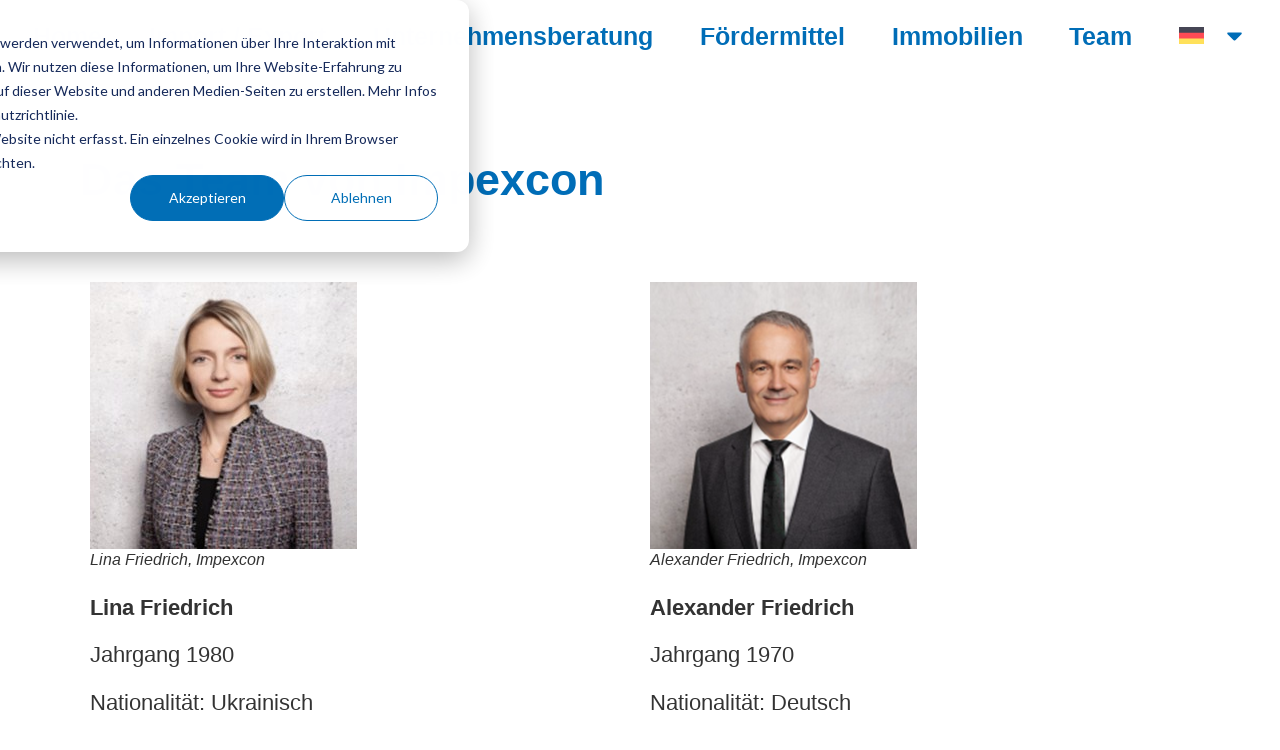

--- FILE ---
content_type: text/html; charset=UTF-8
request_url: https://impexcon.de/das-team-von-impexcon/
body_size: 14725
content:
<!doctype html>
<html lang="de-DE">
<head>
	<meta charset="UTF-8">
	<meta name="viewport" content="width=device-width, initial-scale=1">
	<link rel="profile" href="https://gmpg.org/xfn/11">
	<meta name='robots' content='index, follow, max-image-preview:large, max-snippet:-1, max-video-preview:-1' />
	<style>img:is([sizes="auto" i], [sizes^="auto," i]) { contain-intrinsic-size: 3000px 1500px }</style>
	
	<!-- This site is optimized with the Yoast SEO plugin v26.3 - https://yoast.com/wordpress/plugins/seo/ -->
	<title>Das Team von Impexcon - Impexcon</title>
	<link rel="canonical" href="https://impexcon.de/das-team-von-impexcon/" />
	<meta property="og:locale" content="de_DE" />
	<meta property="og:type" content="article" />
	<meta property="og:title" content="Das Team von Impexcon - Impexcon" />
	<meta property="og:description" content="Das Team von Impexcon Lina Friedrich, Impexcon Lina Friedrich Jahrgang 1980 Nationalität: Ukrainisch Sprachen: Russisch / Ukrainisch / Englisch Fachhochschulstudium – Buchhaltung und Prüfung Buchhaltung / Innendienst 2001-2018 Handel / IT / Internet seit 2019 Produktion lina@impexcon.de Alexander Friedrich, Impexcon Alexander Friedrich Jahrgang&nbsp;1970 Nationalität: Deutsch Sprachen: Deutsch / Englisch Diplom-Kaufmann Diplom-Wirtschafts-Ingenieur (FH) Immobilienwirt (VWA) KMU-Fachberater [&hellip;]" />
	<meta property="og:url" content="https://impexcon.de/das-team-von-impexcon/" />
	<meta property="og:site_name" content="Impexcon" />
	<meta property="article:modified_time" content="2024-12-05T13:18:53+00:00" />
	<meta property="og:image" content="https://impexcon.de/wp-content/uploads/2023/08/lina-friedrich-impexcon.jpg" />
	<meta property="og:image:width" content="267" />
	<meta property="og:image:height" content="267" />
	<meta property="og:image:type" content="image/jpeg" />
	<meta name="twitter:card" content="summary_large_image" />
	<meta name="twitter:label1" content="Geschätzte Lesezeit" />
	<meta name="twitter:data1" content="1 Minute" />
	<script type="application/ld+json" class="yoast-schema-graph">{"@context":"https://schema.org","@graph":[{"@type":"WebPage","@id":"https://impexcon.de/das-team-von-impexcon/","url":"https://impexcon.de/das-team-von-impexcon/","name":"Das Team von Impexcon - Impexcon","isPartOf":{"@id":"https://imprexcon-neu-3fuh7cnq8j.live-website.com/#website"},"primaryImageOfPage":{"@id":"https://impexcon.de/das-team-von-impexcon/#primaryimage"},"image":{"@id":"https://impexcon.de/das-team-von-impexcon/#primaryimage"},"thumbnailUrl":"https://impexcon.de/wp-content/uploads/2023/08/lina-friedrich-impexcon.jpg","datePublished":"2023-08-08T09:12:56+00:00","dateModified":"2024-12-05T13:18:53+00:00","breadcrumb":{"@id":"https://impexcon.de/das-team-von-impexcon/#breadcrumb"},"inLanguage":"de","potentialAction":[{"@type":"ReadAction","target":["https://impexcon.de/das-team-von-impexcon/"]}]},{"@type":"ImageObject","inLanguage":"de","@id":"https://impexcon.de/das-team-von-impexcon/#primaryimage","url":"https://impexcon.de/wp-content/uploads/2023/08/lina-friedrich-impexcon.jpg","contentUrl":"https://impexcon.de/wp-content/uploads/2023/08/lina-friedrich-impexcon.jpg"},{"@type":"BreadcrumbList","@id":"https://impexcon.de/das-team-von-impexcon/#breadcrumb","itemListElement":[{"@type":"ListItem","position":1,"name":"Home","item":"https://impexcon.de/"},{"@type":"ListItem","position":2,"name":"Das Team von Impexcon"}]},{"@type":"WebSite","@id":"https://imprexcon-neu-3fuh7cnq8j.live-website.com/#website","url":"https://imprexcon-neu-3fuh7cnq8j.live-website.com/","name":"Impexcon","description":"Beratungsdienstleistungen Ukraine / Deutschland","publisher":{"@id":"https://imprexcon-neu-3fuh7cnq8j.live-website.com/#organization"},"potentialAction":[{"@type":"SearchAction","target":{"@type":"EntryPoint","urlTemplate":"https://imprexcon-neu-3fuh7cnq8j.live-website.com/?s={search_term_string}"},"query-input":{"@type":"PropertyValueSpecification","valueRequired":true,"valueName":"search_term_string"}}],"inLanguage":"de"},{"@type":"Organization","@id":"https://imprexcon-neu-3fuh7cnq8j.live-website.com/#organization","name":"Impexcon","url":"https://imprexcon-neu-3fuh7cnq8j.live-website.com/","logo":{"@type":"ImageObject","inLanguage":"de","@id":"https://imprexcon-neu-3fuh7cnq8j.live-website.com/#/schema/logo/image/","url":"https://impexcon.de/wp-content/uploads/2023/08/logo-impexcon-impex-consult-700x700px-kontur.png","contentUrl":"https://impexcon.de/wp-content/uploads/2023/08/logo-impexcon-impex-consult-700x700px-kontur.png","width":700,"height":700,"caption":"Impexcon"},"image":{"@id":"https://imprexcon-neu-3fuh7cnq8j.live-website.com/#/schema/logo/image/"}}]}</script>
	<!-- / Yoast SEO plugin. -->


<link rel='dns-prefetch' href='//js-eu1.hs-scripts.com' />
<link rel="alternate" type="application/rss+xml" title="Impexcon &raquo; Feed" href="https://impexcon.de/feed/" />
<link rel="alternate" type="application/rss+xml" title="Impexcon &raquo; Kommentar-Feed" href="https://impexcon.de/comments/feed/" />
<script>
window._wpemojiSettings = {"baseUrl":"https:\/\/s.w.org\/images\/core\/emoji\/16.0.1\/72x72\/","ext":".png","svgUrl":"https:\/\/s.w.org\/images\/core\/emoji\/16.0.1\/svg\/","svgExt":".svg","source":{"concatemoji":"https:\/\/impexcon.de\/wp-includes\/js\/wp-emoji-release.min.js?ver=6.8.3"}};
/*! This file is auto-generated */
!function(s,n){var o,i,e;function c(e){try{var t={supportTests:e,timestamp:(new Date).valueOf()};sessionStorage.setItem(o,JSON.stringify(t))}catch(e){}}function p(e,t,n){e.clearRect(0,0,e.canvas.width,e.canvas.height),e.fillText(t,0,0);var t=new Uint32Array(e.getImageData(0,0,e.canvas.width,e.canvas.height).data),a=(e.clearRect(0,0,e.canvas.width,e.canvas.height),e.fillText(n,0,0),new Uint32Array(e.getImageData(0,0,e.canvas.width,e.canvas.height).data));return t.every(function(e,t){return e===a[t]})}function u(e,t){e.clearRect(0,0,e.canvas.width,e.canvas.height),e.fillText(t,0,0);for(var n=e.getImageData(16,16,1,1),a=0;a<n.data.length;a++)if(0!==n.data[a])return!1;return!0}function f(e,t,n,a){switch(t){case"flag":return n(e,"\ud83c\udff3\ufe0f\u200d\u26a7\ufe0f","\ud83c\udff3\ufe0f\u200b\u26a7\ufe0f")?!1:!n(e,"\ud83c\udde8\ud83c\uddf6","\ud83c\udde8\u200b\ud83c\uddf6")&&!n(e,"\ud83c\udff4\udb40\udc67\udb40\udc62\udb40\udc65\udb40\udc6e\udb40\udc67\udb40\udc7f","\ud83c\udff4\u200b\udb40\udc67\u200b\udb40\udc62\u200b\udb40\udc65\u200b\udb40\udc6e\u200b\udb40\udc67\u200b\udb40\udc7f");case"emoji":return!a(e,"\ud83e\udedf")}return!1}function g(e,t,n,a){var r="undefined"!=typeof WorkerGlobalScope&&self instanceof WorkerGlobalScope?new OffscreenCanvas(300,150):s.createElement("canvas"),o=r.getContext("2d",{willReadFrequently:!0}),i=(o.textBaseline="top",o.font="600 32px Arial",{});return e.forEach(function(e){i[e]=t(o,e,n,a)}),i}function t(e){var t=s.createElement("script");t.src=e,t.defer=!0,s.head.appendChild(t)}"undefined"!=typeof Promise&&(o="wpEmojiSettingsSupports",i=["flag","emoji"],n.supports={everything:!0,everythingExceptFlag:!0},e=new Promise(function(e){s.addEventListener("DOMContentLoaded",e,{once:!0})}),new Promise(function(t){var n=function(){try{var e=JSON.parse(sessionStorage.getItem(o));if("object"==typeof e&&"number"==typeof e.timestamp&&(new Date).valueOf()<e.timestamp+604800&&"object"==typeof e.supportTests)return e.supportTests}catch(e){}return null}();if(!n){if("undefined"!=typeof Worker&&"undefined"!=typeof OffscreenCanvas&&"undefined"!=typeof URL&&URL.createObjectURL&&"undefined"!=typeof Blob)try{var e="postMessage("+g.toString()+"("+[JSON.stringify(i),f.toString(),p.toString(),u.toString()].join(",")+"));",a=new Blob([e],{type:"text/javascript"}),r=new Worker(URL.createObjectURL(a),{name:"wpTestEmojiSupports"});return void(r.onmessage=function(e){c(n=e.data),r.terminate(),t(n)})}catch(e){}c(n=g(i,f,p,u))}t(n)}).then(function(e){for(var t in e)n.supports[t]=e[t],n.supports.everything=n.supports.everything&&n.supports[t],"flag"!==t&&(n.supports.everythingExceptFlag=n.supports.everythingExceptFlag&&n.supports[t]);n.supports.everythingExceptFlag=n.supports.everythingExceptFlag&&!n.supports.flag,n.DOMReady=!1,n.readyCallback=function(){n.DOMReady=!0}}).then(function(){return e}).then(function(){var e;n.supports.everything||(n.readyCallback(),(e=n.source||{}).concatemoji?t(e.concatemoji):e.wpemoji&&e.twemoji&&(t(e.twemoji),t(e.wpemoji)))}))}((window,document),window._wpemojiSettings);
</script>
<style id='wp-emoji-styles-inline-css'>

	img.wp-smiley, img.emoji {
		display: inline !important;
		border: none !important;
		box-shadow: none !important;
		height: 1em !important;
		width: 1em !important;
		margin: 0 0.07em !important;
		vertical-align: -0.1em !important;
		background: none !important;
		padding: 0 !important;
	}
</style>
<style id='global-styles-inline-css'>
:root{--wp--preset--aspect-ratio--square: 1;--wp--preset--aspect-ratio--4-3: 4/3;--wp--preset--aspect-ratio--3-4: 3/4;--wp--preset--aspect-ratio--3-2: 3/2;--wp--preset--aspect-ratio--2-3: 2/3;--wp--preset--aspect-ratio--16-9: 16/9;--wp--preset--aspect-ratio--9-16: 9/16;--wp--preset--color--black: #000000;--wp--preset--color--cyan-bluish-gray: #abb8c3;--wp--preset--color--white: #ffffff;--wp--preset--color--pale-pink: #f78da7;--wp--preset--color--vivid-red: #cf2e2e;--wp--preset--color--luminous-vivid-orange: #ff6900;--wp--preset--color--luminous-vivid-amber: #fcb900;--wp--preset--color--light-green-cyan: #7bdcb5;--wp--preset--color--vivid-green-cyan: #00d084;--wp--preset--color--pale-cyan-blue: #8ed1fc;--wp--preset--color--vivid-cyan-blue: #0693e3;--wp--preset--color--vivid-purple: #9b51e0;--wp--preset--gradient--vivid-cyan-blue-to-vivid-purple: linear-gradient(135deg,rgba(6,147,227,1) 0%,rgb(155,81,224) 100%);--wp--preset--gradient--light-green-cyan-to-vivid-green-cyan: linear-gradient(135deg,rgb(122,220,180) 0%,rgb(0,208,130) 100%);--wp--preset--gradient--luminous-vivid-amber-to-luminous-vivid-orange: linear-gradient(135deg,rgba(252,185,0,1) 0%,rgba(255,105,0,1) 100%);--wp--preset--gradient--luminous-vivid-orange-to-vivid-red: linear-gradient(135deg,rgba(255,105,0,1) 0%,rgb(207,46,46) 100%);--wp--preset--gradient--very-light-gray-to-cyan-bluish-gray: linear-gradient(135deg,rgb(238,238,238) 0%,rgb(169,184,195) 100%);--wp--preset--gradient--cool-to-warm-spectrum: linear-gradient(135deg,rgb(74,234,220) 0%,rgb(151,120,209) 20%,rgb(207,42,186) 40%,rgb(238,44,130) 60%,rgb(251,105,98) 80%,rgb(254,248,76) 100%);--wp--preset--gradient--blush-light-purple: linear-gradient(135deg,rgb(255,206,236) 0%,rgb(152,150,240) 100%);--wp--preset--gradient--blush-bordeaux: linear-gradient(135deg,rgb(254,205,165) 0%,rgb(254,45,45) 50%,rgb(107,0,62) 100%);--wp--preset--gradient--luminous-dusk: linear-gradient(135deg,rgb(255,203,112) 0%,rgb(199,81,192) 50%,rgb(65,88,208) 100%);--wp--preset--gradient--pale-ocean: linear-gradient(135deg,rgb(255,245,203) 0%,rgb(182,227,212) 50%,rgb(51,167,181) 100%);--wp--preset--gradient--electric-grass: linear-gradient(135deg,rgb(202,248,128) 0%,rgb(113,206,126) 100%);--wp--preset--gradient--midnight: linear-gradient(135deg,rgb(2,3,129) 0%,rgb(40,116,252) 100%);--wp--preset--font-size--small: 13px;--wp--preset--font-size--medium: 20px;--wp--preset--font-size--large: 36px;--wp--preset--font-size--x-large: 42px;--wp--preset--spacing--20: 0.44rem;--wp--preset--spacing--30: 0.67rem;--wp--preset--spacing--40: 1rem;--wp--preset--spacing--50: 1.5rem;--wp--preset--spacing--60: 2.25rem;--wp--preset--spacing--70: 3.38rem;--wp--preset--spacing--80: 5.06rem;--wp--preset--shadow--natural: 6px 6px 9px rgba(0, 0, 0, 0.2);--wp--preset--shadow--deep: 12px 12px 50px rgba(0, 0, 0, 0.4);--wp--preset--shadow--sharp: 6px 6px 0px rgba(0, 0, 0, 0.2);--wp--preset--shadow--outlined: 6px 6px 0px -3px rgba(255, 255, 255, 1), 6px 6px rgba(0, 0, 0, 1);--wp--preset--shadow--crisp: 6px 6px 0px rgba(0, 0, 0, 1);}:root { --wp--style--global--content-size: 800px;--wp--style--global--wide-size: 1200px; }:where(body) { margin: 0; }.wp-site-blocks > .alignleft { float: left; margin-right: 2em; }.wp-site-blocks > .alignright { float: right; margin-left: 2em; }.wp-site-blocks > .aligncenter { justify-content: center; margin-left: auto; margin-right: auto; }:where(.wp-site-blocks) > * { margin-block-start: 24px; margin-block-end: 0; }:where(.wp-site-blocks) > :first-child { margin-block-start: 0; }:where(.wp-site-blocks) > :last-child { margin-block-end: 0; }:root { --wp--style--block-gap: 24px; }:root :where(.is-layout-flow) > :first-child{margin-block-start: 0;}:root :where(.is-layout-flow) > :last-child{margin-block-end: 0;}:root :where(.is-layout-flow) > *{margin-block-start: 24px;margin-block-end: 0;}:root :where(.is-layout-constrained) > :first-child{margin-block-start: 0;}:root :where(.is-layout-constrained) > :last-child{margin-block-end: 0;}:root :where(.is-layout-constrained) > *{margin-block-start: 24px;margin-block-end: 0;}:root :where(.is-layout-flex){gap: 24px;}:root :where(.is-layout-grid){gap: 24px;}.is-layout-flow > .alignleft{float: left;margin-inline-start: 0;margin-inline-end: 2em;}.is-layout-flow > .alignright{float: right;margin-inline-start: 2em;margin-inline-end: 0;}.is-layout-flow > .aligncenter{margin-left: auto !important;margin-right: auto !important;}.is-layout-constrained > .alignleft{float: left;margin-inline-start: 0;margin-inline-end: 2em;}.is-layout-constrained > .alignright{float: right;margin-inline-start: 2em;margin-inline-end: 0;}.is-layout-constrained > .aligncenter{margin-left: auto !important;margin-right: auto !important;}.is-layout-constrained > :where(:not(.alignleft):not(.alignright):not(.alignfull)){max-width: var(--wp--style--global--content-size);margin-left: auto !important;margin-right: auto !important;}.is-layout-constrained > .alignwide{max-width: var(--wp--style--global--wide-size);}body .is-layout-flex{display: flex;}.is-layout-flex{flex-wrap: wrap;align-items: center;}.is-layout-flex > :is(*, div){margin: 0;}body .is-layout-grid{display: grid;}.is-layout-grid > :is(*, div){margin: 0;}body{padding-top: 0px;padding-right: 0px;padding-bottom: 0px;padding-left: 0px;}a:where(:not(.wp-element-button)){text-decoration: underline;}:root :where(.wp-element-button, .wp-block-button__link){background-color: #32373c;border-width: 0;color: #fff;font-family: inherit;font-size: inherit;line-height: inherit;padding: calc(0.667em + 2px) calc(1.333em + 2px);text-decoration: none;}.has-black-color{color: var(--wp--preset--color--black) !important;}.has-cyan-bluish-gray-color{color: var(--wp--preset--color--cyan-bluish-gray) !important;}.has-white-color{color: var(--wp--preset--color--white) !important;}.has-pale-pink-color{color: var(--wp--preset--color--pale-pink) !important;}.has-vivid-red-color{color: var(--wp--preset--color--vivid-red) !important;}.has-luminous-vivid-orange-color{color: var(--wp--preset--color--luminous-vivid-orange) !important;}.has-luminous-vivid-amber-color{color: var(--wp--preset--color--luminous-vivid-amber) !important;}.has-light-green-cyan-color{color: var(--wp--preset--color--light-green-cyan) !important;}.has-vivid-green-cyan-color{color: var(--wp--preset--color--vivid-green-cyan) !important;}.has-pale-cyan-blue-color{color: var(--wp--preset--color--pale-cyan-blue) !important;}.has-vivid-cyan-blue-color{color: var(--wp--preset--color--vivid-cyan-blue) !important;}.has-vivid-purple-color{color: var(--wp--preset--color--vivid-purple) !important;}.has-black-background-color{background-color: var(--wp--preset--color--black) !important;}.has-cyan-bluish-gray-background-color{background-color: var(--wp--preset--color--cyan-bluish-gray) !important;}.has-white-background-color{background-color: var(--wp--preset--color--white) !important;}.has-pale-pink-background-color{background-color: var(--wp--preset--color--pale-pink) !important;}.has-vivid-red-background-color{background-color: var(--wp--preset--color--vivid-red) !important;}.has-luminous-vivid-orange-background-color{background-color: var(--wp--preset--color--luminous-vivid-orange) !important;}.has-luminous-vivid-amber-background-color{background-color: var(--wp--preset--color--luminous-vivid-amber) !important;}.has-light-green-cyan-background-color{background-color: var(--wp--preset--color--light-green-cyan) !important;}.has-vivid-green-cyan-background-color{background-color: var(--wp--preset--color--vivid-green-cyan) !important;}.has-pale-cyan-blue-background-color{background-color: var(--wp--preset--color--pale-cyan-blue) !important;}.has-vivid-cyan-blue-background-color{background-color: var(--wp--preset--color--vivid-cyan-blue) !important;}.has-vivid-purple-background-color{background-color: var(--wp--preset--color--vivid-purple) !important;}.has-black-border-color{border-color: var(--wp--preset--color--black) !important;}.has-cyan-bluish-gray-border-color{border-color: var(--wp--preset--color--cyan-bluish-gray) !important;}.has-white-border-color{border-color: var(--wp--preset--color--white) !important;}.has-pale-pink-border-color{border-color: var(--wp--preset--color--pale-pink) !important;}.has-vivid-red-border-color{border-color: var(--wp--preset--color--vivid-red) !important;}.has-luminous-vivid-orange-border-color{border-color: var(--wp--preset--color--luminous-vivid-orange) !important;}.has-luminous-vivid-amber-border-color{border-color: var(--wp--preset--color--luminous-vivid-amber) !important;}.has-light-green-cyan-border-color{border-color: var(--wp--preset--color--light-green-cyan) !important;}.has-vivid-green-cyan-border-color{border-color: var(--wp--preset--color--vivid-green-cyan) !important;}.has-pale-cyan-blue-border-color{border-color: var(--wp--preset--color--pale-cyan-blue) !important;}.has-vivid-cyan-blue-border-color{border-color: var(--wp--preset--color--vivid-cyan-blue) !important;}.has-vivid-purple-border-color{border-color: var(--wp--preset--color--vivid-purple) !important;}.has-vivid-cyan-blue-to-vivid-purple-gradient-background{background: var(--wp--preset--gradient--vivid-cyan-blue-to-vivid-purple) !important;}.has-light-green-cyan-to-vivid-green-cyan-gradient-background{background: var(--wp--preset--gradient--light-green-cyan-to-vivid-green-cyan) !important;}.has-luminous-vivid-amber-to-luminous-vivid-orange-gradient-background{background: var(--wp--preset--gradient--luminous-vivid-amber-to-luminous-vivid-orange) !important;}.has-luminous-vivid-orange-to-vivid-red-gradient-background{background: var(--wp--preset--gradient--luminous-vivid-orange-to-vivid-red) !important;}.has-very-light-gray-to-cyan-bluish-gray-gradient-background{background: var(--wp--preset--gradient--very-light-gray-to-cyan-bluish-gray) !important;}.has-cool-to-warm-spectrum-gradient-background{background: var(--wp--preset--gradient--cool-to-warm-spectrum) !important;}.has-blush-light-purple-gradient-background{background: var(--wp--preset--gradient--blush-light-purple) !important;}.has-blush-bordeaux-gradient-background{background: var(--wp--preset--gradient--blush-bordeaux) !important;}.has-luminous-dusk-gradient-background{background: var(--wp--preset--gradient--luminous-dusk) !important;}.has-pale-ocean-gradient-background{background: var(--wp--preset--gradient--pale-ocean) !important;}.has-electric-grass-gradient-background{background: var(--wp--preset--gradient--electric-grass) !important;}.has-midnight-gradient-background{background: var(--wp--preset--gradient--midnight) !important;}.has-small-font-size{font-size: var(--wp--preset--font-size--small) !important;}.has-medium-font-size{font-size: var(--wp--preset--font-size--medium) !important;}.has-large-font-size{font-size: var(--wp--preset--font-size--large) !important;}.has-x-large-font-size{font-size: var(--wp--preset--font-size--x-large) !important;}
:root :where(.wp-block-pullquote){font-size: 1.5em;line-height: 1.6;}
</style>
<link rel='stylesheet' id='wpml-legacy-dropdown-0-css' href='https://impexcon.de/wp-content/plugins/sitepress-multilingual-cms/templates/language-switchers/legacy-dropdown/style.min.css?ver=1' media='all' />
<link rel='stylesheet' id='wpml-menu-item-0-css' href='https://impexcon.de/wp-content/plugins/sitepress-multilingual-cms/templates/language-switchers/menu-item/style.min.css?ver=1' media='all' />
<link rel='stylesheet' id='cms-navigation-style-base-css' href='https://impexcon.de/wp-content/plugins/wpml-cms-nav/res/css/cms-navigation-base.css?ver=1.5.6' media='screen' />
<link rel='stylesheet' id='cms-navigation-style-css' href='https://impexcon.de/wp-content/plugins/wpml-cms-nav/res/css/cms-navigation.css?ver=1.5.6' media='screen' />
<link rel='stylesheet' id='hello-elementor-css' href='https://impexcon.de/wp-content/themes/hello-elementor/assets/css/reset.css?ver=3.4.5' media='all' />
<link rel='stylesheet' id='hello-elementor-theme-style-css' href='https://impexcon.de/wp-content/themes/hello-elementor/assets/css/theme.css?ver=3.4.5' media='all' />
<link rel='stylesheet' id='hello-elementor-header-footer-css' href='https://impexcon.de/wp-content/themes/hello-elementor/assets/css/header-footer.css?ver=3.4.5' media='all' />
<link rel='stylesheet' id='elementor-frontend-css' href='https://impexcon.de/wp-content/plugins/elementor/assets/css/frontend.min.css?ver=3.32.5' media='all' />
<link rel='stylesheet' id='elementor-post-16-css' href='https://impexcon.de/wp-content/uploads/elementor/css/post-16.css?ver=1762265111' media='all' />
<link rel='stylesheet' id='e-sticky-css' href='https://impexcon.de/wp-content/plugins/elementor-pro/assets/css/modules/sticky.min.css?ver=3.32.3' media='all' />
<link rel='stylesheet' id='widget-nav-menu-css' href='https://impexcon.de/wp-content/plugins/elementor-pro/assets/css/widget-nav-menu.min.css?ver=3.32.3' media='all' />
<link rel='stylesheet' id='e-motion-fx-css' href='https://impexcon.de/wp-content/plugins/elementor-pro/assets/css/modules/motion-fx.min.css?ver=3.32.3' media='all' />
<link rel='stylesheet' id='widget-heading-css' href='https://impexcon.de/wp-content/plugins/elementor/assets/css/widget-heading.min.css?ver=3.32.5' media='all' />
<link rel='stylesheet' id='widget-image-css' href='https://impexcon.de/wp-content/plugins/elementor/assets/css/widget-image.min.css?ver=3.32.5' media='all' />
<link rel='stylesheet' id='elementor-post-88-css' href='https://impexcon.de/wp-content/uploads/elementor/css/post-88.css?ver=1762284812' media='all' />
<link rel='stylesheet' id='elementor-post-36-css' href='https://impexcon.de/wp-content/uploads/elementor/css/post-36.css?ver=1762273140' media='all' />
<link rel='stylesheet' id='elementor-post-45-css' href='https://impexcon.de/wp-content/uploads/elementor/css/post-45.css?ver=1762265112' media='all' />
<script id="wpml-cookie-js-extra">
var wpml_cookies = {"wp-wpml_current_language":{"value":"de","expires":1,"path":"\/"}};
var wpml_cookies = {"wp-wpml_current_language":{"value":"de","expires":1,"path":"\/"}};
</script>
<script src="https://impexcon.de/wp-content/plugins/sitepress-multilingual-cms/res/js/cookies/language-cookie.js?ver=484900" id="wpml-cookie-js" defer data-wp-strategy="defer"></script>
<script src="https://impexcon.de/wp-content/plugins/sitepress-multilingual-cms/templates/language-switchers/legacy-dropdown/script.min.js?ver=1" id="wpml-legacy-dropdown-0-js"></script>
<script src="https://impexcon.de/wp-includes/js/jquery/jquery.min.js?ver=3.7.1" id="jquery-core-js"></script>
<script src="https://impexcon.de/wp-includes/js/jquery/jquery-migrate.min.js?ver=3.4.1" id="jquery-migrate-js"></script>
<link rel="https://api.w.org/" href="https://impexcon.de/wp-json/" /><link rel="alternate" title="JSON" type="application/json" href="https://impexcon.de/wp-json/wp/v2/pages/88" /><link rel="EditURI" type="application/rsd+xml" title="RSD" href="https://impexcon.de/xmlrpc.php?rsd" />
<meta name="generator" content="WordPress 6.8.3" />
<link rel='shortlink' href='https://impexcon.de/?p=88' />
<link rel="alternate" title="oEmbed (JSON)" type="application/json+oembed" href="https://impexcon.de/wp-json/oembed/1.0/embed?url=https%3A%2F%2Fimpexcon.de%2Fdas-team-von-impexcon%2F" />
<link rel="alternate" title="oEmbed (XML)" type="text/xml+oembed" href="https://impexcon.de/wp-json/oembed/1.0/embed?url=https%3A%2F%2Fimpexcon.de%2Fdas-team-von-impexcon%2F&#038;format=xml" />
			<!-- DO NOT COPY THIS SNIPPET! Start of Page Analytics Tracking for HubSpot WordPress plugin v11.3.21-->
			<script class="hsq-set-content-id" data-content-id="standard-page">
				var _hsq = _hsq || [];
				_hsq.push(["setContentType", "standard-page"]);
			</script>
			<!-- DO NOT COPY THIS SNIPPET! End of Page Analytics Tracking for HubSpot WordPress plugin -->
			<meta name="generator" content="WPML ver:4.8.4 stt:1,3,54;" />
<meta name="generator" content="Elementor 3.32.5; features: e_font_icon_svg, additional_custom_breakpoints; settings: css_print_method-external, google_font-enabled, font_display-swap">
			<style>
				.e-con.e-parent:nth-of-type(n+4):not(.e-lazyloaded):not(.e-no-lazyload),
				.e-con.e-parent:nth-of-type(n+4):not(.e-lazyloaded):not(.e-no-lazyload) * {
					background-image: none !important;
				}
				@media screen and (max-height: 1024px) {
					.e-con.e-parent:nth-of-type(n+3):not(.e-lazyloaded):not(.e-no-lazyload),
					.e-con.e-parent:nth-of-type(n+3):not(.e-lazyloaded):not(.e-no-lazyload) * {
						background-image: none !important;
					}
				}
				@media screen and (max-height: 640px) {
					.e-con.e-parent:nth-of-type(n+2):not(.e-lazyloaded):not(.e-no-lazyload),
					.e-con.e-parent:nth-of-type(n+2):not(.e-lazyloaded):not(.e-no-lazyload) * {
						background-image: none !important;
					}
				}
			</style>
			<link rel="icon" href="https://impexcon.de/wp-content/uploads/2023/08/logo-impexcon-impex-consult-512x512px-volle-farbe-150x150.jpg" sizes="32x32" />
<link rel="icon" href="https://impexcon.de/wp-content/uploads/2023/08/logo-impexcon-impex-consult-512x512px-volle-farbe-300x300.jpg" sizes="192x192" />
<link rel="apple-touch-icon" href="https://impexcon.de/wp-content/uploads/2023/08/logo-impexcon-impex-consult-512x512px-volle-farbe-300x300.jpg" />
<meta name="msapplication-TileImage" content="https://impexcon.de/wp-content/uploads/2023/08/logo-impexcon-impex-consult-512x512px-volle-farbe-300x300.jpg" />
</head>
<body class="wp-singular page-template-default page page-id-88 wp-custom-logo wp-embed-responsive wp-theme-hello-elementor hello-elementor-default elementor-default elementor-kit-16 elementor-page elementor-page-88">


<a class="skip-link screen-reader-text" href="#content">Zum Inhalt springen</a>

		<header data-elementor-type="header" data-elementor-id="36" class="elementor elementor-36 elementor-location-header" data-elementor-post-type="elementor_library">
					<section class="elementor-section elementor-top-section elementor-element elementor-element-00169fe elementor-section-full_width elementor-section-height-default elementor-section-height-default" data-id="00169fe" data-element_type="section" data-settings="{&quot;background_background&quot;:&quot;classic&quot;,&quot;background_motion_fx_motion_fx_scrolling&quot;:&quot;yes&quot;,&quot;background_motion_fx_opacity_effect&quot;:&quot;yes&quot;,&quot;background_motion_fx_opacity_range&quot;:{&quot;unit&quot;:&quot;%&quot;,&quot;size&quot;:&quot;&quot;,&quot;sizes&quot;:{&quot;start&quot;:3,&quot;end&quot;:43}},&quot;background_motion_fx_range&quot;:&quot;page&quot;,&quot;background_motion_fx_opacity_direction&quot;:&quot;out-in&quot;,&quot;background_motion_fx_opacity_level&quot;:{&quot;unit&quot;:&quot;px&quot;,&quot;size&quot;:10,&quot;sizes&quot;:[]},&quot;background_motion_fx_devices&quot;:[&quot;desktop&quot;,&quot;tablet&quot;,&quot;mobile&quot;]}">
							<div class="elementor-background-overlay"></div>
							<div class="elementor-container elementor-column-gap-default">
					<div class="elementor-column elementor-col-100 elementor-top-column elementor-element elementor-element-30fb5b3" data-id="30fb5b3" data-element_type="column" data-settings="{&quot;background_background&quot;:&quot;classic&quot;}">
			<div class="elementor-widget-wrap elementor-element-populated">
						<div class="elementor-element elementor-element-e06dc48 elementor-nav-menu__align-justify elementor-nav-menu--dropdown-tablet elementor-nav-menu__text-align-aside elementor-nav-menu--toggle elementor-nav-menu--burger elementor-widget elementor-widget-nav-menu" data-id="e06dc48" data-element_type="widget" data-settings="{&quot;sticky&quot;:&quot;top&quot;,&quot;layout&quot;:&quot;horizontal&quot;,&quot;submenu_icon&quot;:{&quot;value&quot;:&quot;&lt;svg aria-hidden=\&quot;true\&quot; class=\&quot;e-font-icon-svg e-fas-caret-down\&quot; viewBox=\&quot;0 0 320 512\&quot; xmlns=\&quot;http:\/\/www.w3.org\/2000\/svg\&quot;&gt;&lt;path d=\&quot;M31.3 192h257.3c17.8 0 26.7 21.5 14.1 34.1L174.1 354.8c-7.8 7.8-20.5 7.8-28.3 0L17.2 226.1C4.6 213.5 13.5 192 31.3 192z\&quot;&gt;&lt;\/path&gt;&lt;\/svg&gt;&quot;,&quot;library&quot;:&quot;fa-solid&quot;},&quot;toggle&quot;:&quot;burger&quot;,&quot;sticky_on&quot;:[&quot;desktop&quot;,&quot;tablet&quot;,&quot;mobile&quot;],&quot;sticky_offset&quot;:0,&quot;sticky_effects_offset&quot;:0,&quot;sticky_anchor_link_offset&quot;:0}" data-widget_type="nav-menu.default">
				<div class="elementor-widget-container">
								<nav aria-label="Menü" class="elementor-nav-menu--main elementor-nav-menu__container elementor-nav-menu--layout-horizontal e--pointer-text e--animation-none">
				<ul id="menu-1-e06dc48" class="elementor-nav-menu"><li class="menu-item menu-item-type-post_type menu-item-object-page menu-item-home menu-item-37"><a href="https://impexcon.de/" class="elementor-item">Home</a></li>
<li class="menu-item menu-item-type-post_type menu-item-object-page menu-item-112"><a href="https://impexcon.de/import-export/" class="elementor-item">Import / Export</a></li>
<li class="menu-item menu-item-type-post_type menu-item-object-page menu-item-111"><a href="https://impexcon.de/unternehmensberatung/" class="elementor-item">Unternehmensberatung</a></li>
<li class="menu-item menu-item-type-post_type menu-item-object-page menu-item-110"><a href="https://impexcon.de/foerdermittel/" class="elementor-item">Fördermittel</a></li>
<li class="menu-item menu-item-type-post_type menu-item-object-page menu-item-109"><a href="https://impexcon.de/immobilien/" class="elementor-item">Immobilien</a></li>
<li class="menu-item menu-item-type-post_type menu-item-object-page current-menu-item page_item page-item-88 current_page_item menu-item-108"><a href="https://impexcon.de/das-team-von-impexcon/" aria-current="page" class="elementor-item elementor-item-active">Team</a></li>
<li class="menu-item wpml-ls-slot-4 wpml-ls-item wpml-ls-item-de wpml-ls-current-language wpml-ls-menu-item menu-item-type-wpml_ls_menu_item menu-item-object-wpml_ls_menu_item menu-item-has-children menu-item-wpml-ls-4-de"><a href="https://impexcon.de/das-team-von-impexcon/" role="menuitem" class="elementor-item"><img
            class="wpml-ls-flag"
            src="https://impexcon.de/wp-content/plugins/sitepress-multilingual-cms/res/flags/de.svg"
            alt="Deutsch"
            width=25
            
    /></a>
<ul class="sub-menu elementor-nav-menu--dropdown">
	<li class="menu-item wpml-ls-slot-4 wpml-ls-item wpml-ls-item-en wpml-ls-menu-item wpml-ls-first-item menu-item-type-wpml_ls_menu_item menu-item-object-wpml_ls_menu_item menu-item-wpml-ls-4-en"><a href="https://impexcon.de/en/das-team-von-impexcon/" title="Zu Englisch wechseln" aria-label="Zu Englisch wechseln" role="menuitem" class="elementor-sub-item"><img
            class="wpml-ls-flag"
            src="https://impexcon.de/wp-content/plugins/sitepress-multilingual-cms/res/flags/en.svg"
            alt="Englisch"
            width=25
            
    /></a></li>
	<li class="menu-item wpml-ls-slot-4 wpml-ls-item wpml-ls-item-uk wpml-ls-menu-item wpml-ls-last-item menu-item-type-wpml_ls_menu_item menu-item-object-wpml_ls_menu_item menu-item-wpml-ls-4-uk"><a href="https://impexcon.de/uk/%d0%ba%d0%be%d0%bc%d0%b0%d0%bd%d0%b4%d0%b0/" title="Zu Ukrainisch wechseln" aria-label="Zu Ukrainisch wechseln" role="menuitem" class="elementor-sub-item"><img
            class="wpml-ls-flag"
            src="https://impexcon.de/wp-content/plugins/sitepress-multilingual-cms/res/flags/uk.svg"
            alt="Ukrainisch"
            width=25
            
    /></a></li>
</ul>
</li>
</ul>			</nav>
					<div class="elementor-menu-toggle" role="button" tabindex="0" aria-label="Menu Toggle" aria-expanded="false">
			<svg aria-hidden="true" role="presentation" class="elementor-menu-toggle__icon--open e-font-icon-svg e-eicon-menu-bar" viewBox="0 0 1000 1000" xmlns="http://www.w3.org/2000/svg"><path d="M104 333H896C929 333 958 304 958 271S929 208 896 208H104C71 208 42 237 42 271S71 333 104 333ZM104 583H896C929 583 958 554 958 521S929 458 896 458H104C71 458 42 487 42 521S71 583 104 583ZM104 833H896C929 833 958 804 958 771S929 708 896 708H104C71 708 42 737 42 771S71 833 104 833Z"></path></svg><svg aria-hidden="true" role="presentation" class="elementor-menu-toggle__icon--close e-font-icon-svg e-eicon-close" viewBox="0 0 1000 1000" xmlns="http://www.w3.org/2000/svg"><path d="M742 167L500 408 258 167C246 154 233 150 217 150 196 150 179 158 167 167 154 179 150 196 150 212 150 229 154 242 171 254L408 500 167 742C138 771 138 800 167 829 196 858 225 858 254 829L496 587 738 829C750 842 767 846 783 846 800 846 817 842 829 829 842 817 846 804 846 783 846 767 842 750 829 737L588 500 833 258C863 229 863 200 833 171 804 137 775 137 742 167Z"></path></svg>		</div>
					<nav class="elementor-nav-menu--dropdown elementor-nav-menu__container" aria-hidden="true">
				<ul id="menu-2-e06dc48" class="elementor-nav-menu"><li class="menu-item menu-item-type-post_type menu-item-object-page menu-item-home menu-item-37"><a href="https://impexcon.de/" class="elementor-item" tabindex="-1">Home</a></li>
<li class="menu-item menu-item-type-post_type menu-item-object-page menu-item-112"><a href="https://impexcon.de/import-export/" class="elementor-item" tabindex="-1">Import / Export</a></li>
<li class="menu-item menu-item-type-post_type menu-item-object-page menu-item-111"><a href="https://impexcon.de/unternehmensberatung/" class="elementor-item" tabindex="-1">Unternehmensberatung</a></li>
<li class="menu-item menu-item-type-post_type menu-item-object-page menu-item-110"><a href="https://impexcon.de/foerdermittel/" class="elementor-item" tabindex="-1">Fördermittel</a></li>
<li class="menu-item menu-item-type-post_type menu-item-object-page menu-item-109"><a href="https://impexcon.de/immobilien/" class="elementor-item" tabindex="-1">Immobilien</a></li>
<li class="menu-item menu-item-type-post_type menu-item-object-page current-menu-item page_item page-item-88 current_page_item menu-item-108"><a href="https://impexcon.de/das-team-von-impexcon/" aria-current="page" class="elementor-item elementor-item-active" tabindex="-1">Team</a></li>
<li class="menu-item wpml-ls-slot-4 wpml-ls-item wpml-ls-item-de wpml-ls-current-language wpml-ls-menu-item menu-item-type-wpml_ls_menu_item menu-item-object-wpml_ls_menu_item menu-item-has-children menu-item-wpml-ls-4-de"><a href="https://impexcon.de/das-team-von-impexcon/" role="menuitem" class="elementor-item" tabindex="-1"><img
            class="wpml-ls-flag"
            src="https://impexcon.de/wp-content/plugins/sitepress-multilingual-cms/res/flags/de.svg"
            alt="Deutsch"
            width=25
            
    /></a>
<ul class="sub-menu elementor-nav-menu--dropdown">
	<li class="menu-item wpml-ls-slot-4 wpml-ls-item wpml-ls-item-en wpml-ls-menu-item wpml-ls-first-item menu-item-type-wpml_ls_menu_item menu-item-object-wpml_ls_menu_item menu-item-wpml-ls-4-en"><a href="https://impexcon.de/en/das-team-von-impexcon/" title="Zu Englisch wechseln" aria-label="Zu Englisch wechseln" role="menuitem" class="elementor-sub-item" tabindex="-1"><img
            class="wpml-ls-flag"
            src="https://impexcon.de/wp-content/plugins/sitepress-multilingual-cms/res/flags/en.svg"
            alt="Englisch"
            width=25
            
    /></a></li>
	<li class="menu-item wpml-ls-slot-4 wpml-ls-item wpml-ls-item-uk wpml-ls-menu-item wpml-ls-last-item menu-item-type-wpml_ls_menu_item menu-item-object-wpml_ls_menu_item menu-item-wpml-ls-4-uk"><a href="https://impexcon.de/uk/%d0%ba%d0%be%d0%bc%d0%b0%d0%bd%d0%b4%d0%b0/" title="Zu Ukrainisch wechseln" aria-label="Zu Ukrainisch wechseln" role="menuitem" class="elementor-sub-item" tabindex="-1"><img
            class="wpml-ls-flag"
            src="https://impexcon.de/wp-content/plugins/sitepress-multilingual-cms/res/flags/uk.svg"
            alt="Ukrainisch"
            width=25
            
    /></a></li>
</ul>
</li>
</ul>			</nav>
						</div>
				</div>
					</div>
		</div>
					</div>
		</section>
				</header>
		
<main id="content" class="site-main post-88 page type-page status-publish hentry">

	
	<div class="page-content">
				<div data-elementor-type="wp-page" data-elementor-id="88" class="elementor elementor-88" data-elementor-post-type="page">
						<section class="elementor-section elementor-top-section elementor-element elementor-element-2a65047 elementor-section-boxed elementor-section-height-default elementor-section-height-default" data-id="2a65047" data-element_type="section">
						<div class="elementor-container elementor-column-gap-default">
					<div class="elementor-column elementor-col-100 elementor-top-column elementor-element elementor-element-391fc48" data-id="391fc48" data-element_type="column">
			<div class="elementor-widget-wrap elementor-element-populated">
						<div class="elementor-element elementor-element-bca78b2 elementor-widget elementor-widget-heading" data-id="bca78b2" data-element_type="widget" data-widget_type="heading.default">
				<div class="elementor-widget-container">
					<h1 class="elementor-heading-title elementor-size-default">Das Team von Impexcon</h1>				</div>
				</div>
					</div>
		</div>
					</div>
		</section>
				<section class="elementor-section elementor-top-section elementor-element elementor-element-e957d37 elementor-section-boxed elementor-section-height-default elementor-section-height-default" data-id="e957d37" data-element_type="section">
						<div class="elementor-container elementor-column-gap-default">
					<div class="elementor-column elementor-col-100 elementor-top-column elementor-element elementor-element-437ad32" data-id="437ad32" data-element_type="column">
			<div class="elementor-widget-wrap elementor-element-populated">
						<section class="elementor-section elementor-inner-section elementor-element elementor-element-479c515 elementor-section-boxed elementor-section-height-default elementor-section-height-default" data-id="479c515" data-element_type="section">
						<div class="elementor-container elementor-column-gap-default">
					<div class="elementor-column elementor-col-50 elementor-inner-column elementor-element elementor-element-9ef95ae" data-id="9ef95ae" data-element_type="column">
			<div class="elementor-widget-wrap elementor-element-populated">
						<div class="elementor-element elementor-element-758ff2a elementor-widget elementor-widget-image" data-id="758ff2a" data-element_type="widget" data-widget_type="image.default">
				<div class="elementor-widget-container">
												<figure class="wp-caption">
											<a href="https://impexcon.de/wp-content/uploads/2023/08/lina-friedrich-impexcon.jpg" data-elementor-open-lightbox="yes" data-elementor-lightbox-title="Lina Friedrich, Impexcon" data-elementor-lightbox-description="Lina Friedrich, Impexcon" data-e-action-hash="#elementor-action%3Aaction%3Dlightbox%26settings%3DeyJpZCI6OTMsInVybCI6Imh0dHBzOlwvXC9pbXBleGNvbi5kZVwvd3AtY29udGVudFwvdXBsb2Fkc1wvMjAyM1wvMDhcL2xpbmEtZnJpZWRyaWNoLWltcGV4Y29uLmpwZyJ9">
							<img fetchpriority="high" decoding="async" width="267" height="267" src="https://impexcon.de/wp-content/uploads/2023/08/lina-friedrich-impexcon.jpg" class="attachment-large size-large wp-image-93" alt="Lina Friedrich, Impexcon" srcset="https://impexcon.de/wp-content/uploads/2023/08/lina-friedrich-impexcon.jpg 267w, https://impexcon.de/wp-content/uploads/2023/08/lina-friedrich-impexcon-150x150.jpg 150w" sizes="(max-width: 267px) 100vw, 267px" />								</a>
											<figcaption class="widget-image-caption wp-caption-text">Lina Friedrich, Impexcon</figcaption>
										</figure>
									</div>
				</div>
				<div class="elementor-element elementor-element-44afeacc elementor-widget elementor-widget-text-editor" data-id="44afeacc" data-element_type="widget" data-widget_type="text-editor.default">
				<div class="elementor-widget-container">
									<p><strong>Lina Friedrich</strong></p><p>Jahrgang 1980</p><p>Nationalität: Ukrainisch</p><p>Sprachen: Russisch / Ukrainisch / Englisch</p><p>Fachhochschulstudium – Buchhaltung und Prüfung</p><p>Buchhaltung / Innendienst</p><p>2001-2018 Handel / IT / Internet</p><p>seit 2019 Produktion</p><p><a href="mailto:lina@impexcon.de%3C/a%3E%3C/span%3E">lina@impexcon.de</a></p>								</div>
				</div>
					</div>
		</div>
				<div class="elementor-column elementor-col-50 elementor-inner-column elementor-element elementor-element-b8834d8" data-id="b8834d8" data-element_type="column">
			<div class="elementor-widget-wrap elementor-element-populated">
						<div class="elementor-element elementor-element-9edcfe3 elementor-widget elementor-widget-image" data-id="9edcfe3" data-element_type="widget" data-widget_type="image.default">
				<div class="elementor-widget-container">
												<figure class="wp-caption">
											<a href="https://impexcon.de/wp-content/uploads/2023/08/alexander-friedrich-impexcon.png" data-elementor-open-lightbox="yes" data-elementor-lightbox-title="Alexander Friedrich, Impexcon" data-elementor-lightbox-description="Alexander Friedrich, Impexcon" data-e-action-hash="#elementor-action%3Aaction%3Dlightbox%26settings%3DeyJpZCI6OTIsInVybCI6Imh0dHBzOlwvXC9pbXBleGNvbi5kZVwvd3AtY29udGVudFwvdXBsb2Fkc1wvMjAyM1wvMDhcL2FsZXhhbmRlci1mcmllZHJpY2gtaW1wZXhjb24ucG5nIn0%3D">
							<img decoding="async" width="267" height="267" src="https://impexcon.de/wp-content/uploads/2023/08/alexander-friedrich-impexcon.png" class="attachment-large size-large wp-image-92" alt="Alexander Friedrich, Impexcon" srcset="https://impexcon.de/wp-content/uploads/2023/08/alexander-friedrich-impexcon.png 267w, https://impexcon.de/wp-content/uploads/2023/08/alexander-friedrich-impexcon-150x150.png 150w" sizes="(max-width: 267px) 100vw, 267px" />								</a>
											<figcaption class="widget-image-caption wp-caption-text">Alexander Friedrich, Impexcon</figcaption>
										</figure>
									</div>
				</div>
				<div class="elementor-element elementor-element-9716ea4 elementor-widget elementor-widget-text-editor" data-id="9716ea4" data-element_type="widget" data-widget_type="text-editor.default">
				<div class="elementor-widget-container">
									<p><strong>Alexander Friedrich</strong></p>
<p>Jahrgang&nbsp;1970</p>
<p>Nationalität: Deutsch</p>
<p>Sprachen: Deutsch / Englisch</p>
<p>Diplom-Kaufmann</p>
<p>Diplom-Wirtschafts-Ingenieur (FH)</p>
<p>Immobilienwirt (VWA)</p>
<p><span style="color: #333333;"><a style="color: #333333;" href="https://www.kmu-berater.de/" target="_blank" rel="noopener">KMU-Fachberater Unternehmensnachfolge</a></span></p>
<p>1992-2018 Einzelhandel / Produktion</p>
<p>seit 1994 Immobilienbranche</p>
<p>seit 2019 Consulting</p>
<p><a href="mailto:alexander@impexcon.de">alexander@impexcon.de</a></p>								</div>
				</div>
					</div>
		</div>
					</div>
		</section>
					</div>
		</div>
					</div>
		</section>
				</div>
		
		
			</div>

	
</main>

			<footer data-elementor-type="footer" data-elementor-id="45" class="elementor elementor-45 elementor-location-footer" data-elementor-post-type="elementor_library">
					<section class="elementor-section elementor-top-section elementor-element elementor-element-8745d14 elementor-section-full_width elementor-section-height-default elementor-section-height-default" data-id="8745d14" data-element_type="section" data-settings="{&quot;background_background&quot;:&quot;classic&quot;}">
						<div class="elementor-container elementor-column-gap-default">
					<div class="elementor-column elementor-col-100 elementor-top-column elementor-element elementor-element-a1bb282" data-id="a1bb282" data-element_type="column">
			<div class="elementor-widget-wrap elementor-element-populated">
						<section class="elementor-section elementor-inner-section elementor-element elementor-element-72845a6 elementor-section-boxed elementor-section-height-default elementor-section-height-default" data-id="72845a6" data-element_type="section">
						<div class="elementor-container elementor-column-gap-default">
					<div class="elementor-column elementor-col-50 elementor-inner-column elementor-element elementor-element-c92d4cb" data-id="c92d4cb" data-element_type="column">
			<div class="elementor-widget-wrap elementor-element-populated">
						<div class="elementor-element elementor-element-86256ee elementor-widget elementor-widget-text-editor" data-id="86256ee" data-element_type="widget" data-widget_type="text-editor.default">
				<div class="elementor-widget-container">
									<p>© Impexcon, Berlin</p>								</div>
				</div>
					</div>
		</div>
				<div class="elementor-column elementor-col-50 elementor-inner-column elementor-element elementor-element-e6bf095" data-id="e6bf095" data-element_type="column" data-settings="{&quot;background_background&quot;:&quot;classic&quot;}">
			<div class="elementor-widget-wrap elementor-element-populated">
						<div class="elementor-element elementor-element-0c65f3d elementor-nav-menu__align-end elementor-nav-menu--dropdown-tablet elementor-nav-menu__text-align-aside elementor-widget elementor-widget-nav-menu" data-id="0c65f3d" data-element_type="widget" data-settings="{&quot;layout&quot;:&quot;horizontal&quot;,&quot;submenu_icon&quot;:{&quot;value&quot;:&quot;&lt;svg aria-hidden=\&quot;true\&quot; class=\&quot;e-font-icon-svg e-fas-caret-down\&quot; viewBox=\&quot;0 0 320 512\&quot; xmlns=\&quot;http:\/\/www.w3.org\/2000\/svg\&quot;&gt;&lt;path d=\&quot;M31.3 192h257.3c17.8 0 26.7 21.5 14.1 34.1L174.1 354.8c-7.8 7.8-20.5 7.8-28.3 0L17.2 226.1C4.6 213.5 13.5 192 31.3 192z\&quot;&gt;&lt;\/path&gt;&lt;\/svg&gt;&quot;,&quot;library&quot;:&quot;fa-solid&quot;}}" data-widget_type="nav-menu.default">
				<div class="elementor-widget-container">
								<nav aria-label="Menü" class="elementor-nav-menu--main elementor-nav-menu__container elementor-nav-menu--layout-horizontal e--pointer-none">
				<ul id="menu-1-0c65f3d" class="elementor-nav-menu"><li class="menu-item menu-item-type-post_type menu-item-object-page menu-item-home menu-item-38"><a href="https://impexcon.de/" class="elementor-item">Impexcon &#8211;  Beratungsdienstleistungen Ukraine / Deutschland &#8211; Startseite</a></li>
<li class="menu-item menu-item-type-post_type menu-item-object-page menu-item-privacy-policy menu-item-39"><a rel="privacy-policy" href="https://impexcon.de/datenschutzerklaerung/" class="elementor-item">Datenschutzerklärung</a></li>
<li class="menu-item menu-item-type-post_type menu-item-object-page menu-item-40"><a href="https://impexcon.de/impressum/" class="elementor-item">Impressum</a></li>
</ul>			</nav>
						<nav class="elementor-nav-menu--dropdown elementor-nav-menu__container" aria-hidden="true">
				<ul id="menu-2-0c65f3d" class="elementor-nav-menu"><li class="menu-item menu-item-type-post_type menu-item-object-page menu-item-home menu-item-38"><a href="https://impexcon.de/" class="elementor-item" tabindex="-1">Impexcon &#8211;  Beratungsdienstleistungen Ukraine / Deutschland &#8211; Startseite</a></li>
<li class="menu-item menu-item-type-post_type menu-item-object-page menu-item-privacy-policy menu-item-39"><a rel="privacy-policy" href="https://impexcon.de/datenschutzerklaerung/" class="elementor-item" tabindex="-1">Datenschutzerklärung</a></li>
<li class="menu-item menu-item-type-post_type menu-item-object-page menu-item-40"><a href="https://impexcon.de/impressum/" class="elementor-item" tabindex="-1">Impressum</a></li>
</ul>			</nav>
						</div>
				</div>
					</div>
		</div>
					</div>
		</section>
					</div>
		</div>
					</div>
		</section>
				</footer>
		
<script type="speculationrules">
{"prefetch":[{"source":"document","where":{"and":[{"href_matches":"\/*"},{"not":{"href_matches":["\/wp-*.php","\/wp-admin\/*","\/wp-content\/uploads\/*","\/wp-content\/*","\/wp-content\/plugins\/*","\/wp-content\/themes\/hello-elementor\/*","\/*\\?(.+)"]}},{"not":{"selector_matches":"a[rel~=\"nofollow\"]"}},{"not":{"selector_matches":".no-prefetch, .no-prefetch a"}}]},"eagerness":"conservative"}]}
</script>
		<div data-elementor-type="popup" data-elementor-id="97" class="elementor elementor-97 elementor-location-popup" data-elementor-settings="{&quot;a11y_navigation&quot;:&quot;yes&quot;,&quot;timing&quot;:[]}" data-elementor-post-type="elementor_library">
					<section class="elementor-section elementor-top-section elementor-element elementor-element-fd789b6 elementor-section-boxed elementor-section-height-default elementor-section-height-default" data-id="fd789b6" data-element_type="section">
						<div class="elementor-container elementor-column-gap-default">
					<div class="elementor-column elementor-col-100 elementor-top-column elementor-element elementor-element-c3e0d7f" data-id="c3e0d7f" data-element_type="column">
			<div class="elementor-widget-wrap elementor-element-populated">
						<section class="elementor-section elementor-inner-section elementor-element elementor-element-7a8fc7f elementor-section-boxed elementor-section-height-default elementor-section-height-default" data-id="7a8fc7f" data-element_type="section">
						<div class="elementor-container elementor-column-gap-default">
					<div class="elementor-column elementor-col-50 elementor-inner-column elementor-element elementor-element-6594b6b" data-id="6594b6b" data-element_type="column">
			<div class="elementor-widget-wrap elementor-element-populated">
						<div class="elementor-element elementor-element-bf0a30e elementor-widget elementor-widget-image" data-id="bf0a30e" data-element_type="widget" data-widget_type="image.default">
				<div class="elementor-widget-container">
															<img width="267" height="267" src="https://impexcon.de/wp-content/uploads/2023/08/lina-friedrich-impexcon.jpg" class="attachment-large size-large wp-image-180" alt="" srcset="https://impexcon.de/wp-content/uploads/2023/08/lina-friedrich-impexcon.jpg 267w, https://impexcon.de/wp-content/uploads/2023/08/lina-friedrich-impexcon-150x150.jpg 150w" sizes="(max-width: 267px) 100vw, 267px" />															</div>
				</div>
					</div>
		</div>
				<div class="elementor-column elementor-col-50 elementor-inner-column elementor-element elementor-element-799807f" data-id="799807f" data-element_type="column">
			<div class="elementor-widget-wrap elementor-element-populated">
						<div class="elementor-element elementor-element-1b1a879 elementor-widget elementor-widget-text-editor" data-id="1b1a879" data-element_type="widget" data-widget_type="text-editor.default">
				<div class="elementor-widget-container">
									<p>Lina Friedrich</p><p>Jahrgang 1980</p><p>Nationalität: Ukrainisch</p><p>Sprachen: Russisch / Ukrainisch / Englisch</p><p>Fachhochschulstudium – Buchhaltung und Prüfung</p><p>Buchhaltung / Innendienst</p><p>2001-2018 Handel / IT / Internet</p><p>seit 2019 Produktion</p><p><a href="mailto:lina@impexcon.de%3C/a%3E%3C/span%3E">lina@impexcon.de</a></p>								</div>
				</div>
					</div>
		</div>
					</div>
		</section>
					</div>
		</div>
					</div>
		</section>
				</div>
				<div data-elementor-type="popup" data-elementor-id="116" class="elementor elementor-116 elementor-location-popup" data-elementor-settings="{&quot;a11y_navigation&quot;:&quot;yes&quot;,&quot;timing&quot;:[]}" data-elementor-post-type="elementor_library">
					<section class="elementor-section elementor-top-section elementor-element elementor-element-42e770c0 elementor-section-boxed elementor-section-height-default elementor-section-height-default" data-id="42e770c0" data-element_type="section">
						<div class="elementor-container elementor-column-gap-default">
					<div class="elementor-column elementor-col-100 elementor-top-column elementor-element elementor-element-2cecc07e" data-id="2cecc07e" data-element_type="column">
			<div class="elementor-widget-wrap elementor-element-populated">
						<section class="elementor-section elementor-inner-section elementor-element elementor-element-313c6f2f elementor-section-boxed elementor-section-height-default elementor-section-height-default" data-id="313c6f2f" data-element_type="section">
						<div class="elementor-container elementor-column-gap-default">
					<div class="elementor-column elementor-col-50 elementor-inner-column elementor-element elementor-element-6471e27f" data-id="6471e27f" data-element_type="column">
			<div class="elementor-widget-wrap elementor-element-populated">
						<div class="elementor-element elementor-element-72b0acf8 elementor-widget elementor-widget-image" data-id="72b0acf8" data-element_type="widget" data-widget_type="image.default">
				<div class="elementor-widget-container">
															<img width="267" height="267" src="https://impexcon.de/wp-content/uploads/2023/08/alexander-friedrich-impexcon.png" class="attachment-large size-large wp-image-178" alt="" srcset="https://impexcon.de/wp-content/uploads/2023/08/alexander-friedrich-impexcon.png 267w, https://impexcon.de/wp-content/uploads/2023/08/alexander-friedrich-impexcon-150x150.png 150w" sizes="(max-width: 267px) 100vw, 267px" />															</div>
				</div>
					</div>
		</div>
				<div class="elementor-column elementor-col-50 elementor-inner-column elementor-element elementor-element-7c046834" data-id="7c046834" data-element_type="column">
			<div class="elementor-widget-wrap elementor-element-populated">
						<div class="elementor-element elementor-element-5d11b09c elementor-widget elementor-widget-text-editor" data-id="5d11b09c" data-element_type="widget" data-widget_type="text-editor.default">
				<div class="elementor-widget-container">
									<p>Alexander Friedrich</p><p>Jahrgang 1970</p><p>Nationalität: Deutsch</p><p>Sprachen: Deutsch / Englisch</p><p>Diplom-Kaufmann</p><p>Diplom-Wirtschafts-Ingenieur (FH)</p><p>Immobilienwirt (VWA)</p><p>1992-2018 Einzelhandel / Produktion</p><p>seit 1994 Immobilienbranche</p><p>seit 2019 Consulting</p><p><a href="mailto:alexander@impexcon.de">alexander@impexcon.de</a></p>								</div>
				</div>
					</div>
		</div>
					</div>
		</section>
					</div>
		</div>
					</div>
		</section>
				</div>
					<script>
				const lazyloadRunObserver = () => {
					const lazyloadBackgrounds = document.querySelectorAll( `.e-con.e-parent:not(.e-lazyloaded)` );
					const lazyloadBackgroundObserver = new IntersectionObserver( ( entries ) => {
						entries.forEach( ( entry ) => {
							if ( entry.isIntersecting ) {
								let lazyloadBackground = entry.target;
								if( lazyloadBackground ) {
									lazyloadBackground.classList.add( 'e-lazyloaded' );
								}
								lazyloadBackgroundObserver.unobserve( entry.target );
							}
						});
					}, { rootMargin: '200px 0px 200px 0px' } );
					lazyloadBackgrounds.forEach( ( lazyloadBackground ) => {
						lazyloadBackgroundObserver.observe( lazyloadBackground );
					} );
				};
				const events = [
					'DOMContentLoaded',
					'elementor/lazyload/observe',
				];
				events.forEach( ( event ) => {
					document.addEventListener( event, lazyloadRunObserver );
				} );
			</script>
			<link rel='stylesheet' id='elementor-post-97-css' href='https://impexcon.de/wp-content/uploads/elementor/css/post-97.css?ver=1762284812' media='all' />
<link rel='stylesheet' id='e-popup-css' href='https://impexcon.de/wp-content/plugins/elementor-pro/assets/css/conditionals/popup.min.css?ver=3.32.3' media='all' />
<link rel='stylesheet' id='elementor-post-116-css' href='https://impexcon.de/wp-content/uploads/elementor/css/post-116.css?ver=1762284812' media='all' />
<script id="leadin-script-loader-js-js-extra">
var leadin_wordpress = {"userRole":"visitor","pageType":"page","leadinPluginVersion":"11.3.21"};
</script>
<script src="https://js-eu1.hs-scripts.com/143584640.js?integration=WordPress&amp;ver=11.3.21" id="leadin-script-loader-js-js"></script>
<script src="https://impexcon.de/wp-content/themes/hello-elementor/assets/js/hello-frontend.js?ver=3.4.5" id="hello-theme-frontend-js"></script>
<script src="https://impexcon.de/wp-content/plugins/elementor-pro/assets/lib/sticky/jquery.sticky.min.js?ver=3.32.3" id="e-sticky-js"></script>
<script src="https://impexcon.de/wp-content/plugins/elementor-pro/assets/lib/smartmenus/jquery.smartmenus.min.js?ver=1.2.1" id="smartmenus-js"></script>
<script src="https://impexcon.de/wp-content/plugins/elementor/assets/js/webpack.runtime.min.js?ver=3.32.5" id="elementor-webpack-runtime-js"></script>
<script src="https://impexcon.de/wp-content/plugins/elementor/assets/js/frontend-modules.min.js?ver=3.32.5" id="elementor-frontend-modules-js"></script>
<script src="https://impexcon.de/wp-includes/js/jquery/ui/core.min.js?ver=1.13.3" id="jquery-ui-core-js"></script>
<script id="elementor-frontend-js-before">
var elementorFrontendConfig = {"environmentMode":{"edit":false,"wpPreview":false,"isScriptDebug":false},"i18n":{"shareOnFacebook":"Auf Facebook teilen","shareOnTwitter":"Auf Twitter teilen","pinIt":"Anheften","download":"Download","downloadImage":"Bild downloaden","fullscreen":"Vollbild","zoom":"Zoom","share":"Teilen","playVideo":"Video abspielen","previous":"Zur\u00fcck","next":"Weiter","close":"Schlie\u00dfen","a11yCarouselPrevSlideMessage":"Vorheriger Slide","a11yCarouselNextSlideMessage":"N\u00e4chster Slide","a11yCarouselFirstSlideMessage":"This is the first slide","a11yCarouselLastSlideMessage":"This is the last slide","a11yCarouselPaginationBulletMessage":"Go to slide"},"is_rtl":false,"breakpoints":{"xs":0,"sm":480,"md":768,"lg":1025,"xl":1440,"xxl":1600},"responsive":{"breakpoints":{"mobile":{"label":"Mobil Hochformat","value":767,"default_value":767,"direction":"max","is_enabled":true},"mobile_extra":{"label":"Mobil Querformat","value":880,"default_value":880,"direction":"max","is_enabled":false},"tablet":{"label":"Tablet Hochformat","value":1024,"default_value":1024,"direction":"max","is_enabled":true},"tablet_extra":{"label":"Tablet Querformat","value":1200,"default_value":1200,"direction":"max","is_enabled":false},"laptop":{"label":"Laptop","value":1366,"default_value":1366,"direction":"max","is_enabled":false},"widescreen":{"label":"Breitbild","value":2400,"default_value":2400,"direction":"min","is_enabled":false}},"hasCustomBreakpoints":false},"version":"3.32.5","is_static":false,"experimentalFeatures":{"e_font_icon_svg":true,"additional_custom_breakpoints":true,"theme_builder_v2":true,"hello-theme-header-footer":true,"home_screen":true,"global_classes_should_enforce_capabilities":true,"e_variables":true,"cloud-library":true,"e_opt_in_v4_page":true,"import-export-customization":true,"e_pro_variables":true},"urls":{"assets":"https:\/\/impexcon.de\/wp-content\/plugins\/elementor\/assets\/","ajaxurl":"https:\/\/impexcon.de\/wp-admin\/admin-ajax.php","uploadUrl":"https:\/\/impexcon.de\/wp-content\/uploads"},"nonces":{"floatingButtonsClickTracking":"c1e6542e86"},"swiperClass":"swiper","settings":{"page":[],"editorPreferences":[]},"kit":{"active_breakpoints":["viewport_mobile","viewport_tablet"],"global_image_lightbox":"yes","lightbox_enable_counter":"yes","lightbox_enable_fullscreen":"yes","lightbox_enable_zoom":"yes","lightbox_enable_share":"yes","lightbox_title_src":"title","lightbox_description_src":"description","hello_header_logo_type":"logo","hello_header_menu_layout":"horizontal","hello_footer_logo_type":"logo"},"post":{"id":88,"title":"Das%20Team%20von%20Impexcon%20-%20Impexcon","excerpt":"","featuredImage":false}};
</script>
<script src="https://impexcon.de/wp-content/plugins/elementor/assets/js/frontend.min.js?ver=3.32.5" id="elementor-frontend-js"></script>
<script src="https://impexcon.de/wp-content/plugins/elementor-pro/assets/js/webpack-pro.runtime.min.js?ver=3.32.3" id="elementor-pro-webpack-runtime-js"></script>
<script src="https://impexcon.de/wp-includes/js/dist/hooks.min.js?ver=4d63a3d491d11ffd8ac6" id="wp-hooks-js"></script>
<script src="https://impexcon.de/wp-includes/js/dist/i18n.min.js?ver=5e580eb46a90c2b997e6" id="wp-i18n-js"></script>
<script id="wp-i18n-js-after">
wp.i18n.setLocaleData( { 'text direction\u0004ltr': [ 'ltr' ] } );
</script>
<script id="elementor-pro-frontend-js-before">
var ElementorProFrontendConfig = {"ajaxurl":"https:\/\/impexcon.de\/wp-admin\/admin-ajax.php","nonce":"69d62916db","urls":{"assets":"https:\/\/impexcon.de\/wp-content\/plugins\/elementor-pro\/assets\/","rest":"https:\/\/impexcon.de\/wp-json\/"},"settings":{"lazy_load_background_images":true},"popup":{"hasPopUps":true},"shareButtonsNetworks":{"facebook":{"title":"Facebook","has_counter":true},"twitter":{"title":"Twitter"},"linkedin":{"title":"LinkedIn","has_counter":true},"pinterest":{"title":"Pinterest","has_counter":true},"reddit":{"title":"Reddit","has_counter":true},"vk":{"title":"VK","has_counter":true},"odnoklassniki":{"title":"OK","has_counter":true},"tumblr":{"title":"Tumblr"},"digg":{"title":"Digg"},"skype":{"title":"Skype"},"stumbleupon":{"title":"StumbleUpon","has_counter":true},"mix":{"title":"Mix"},"telegram":{"title":"Telegram"},"pocket":{"title":"Pocket","has_counter":true},"xing":{"title":"XING","has_counter":true},"whatsapp":{"title":"WhatsApp"},"email":{"title":"Email"},"print":{"title":"Print"},"x-twitter":{"title":"X"},"threads":{"title":"Threads"}},"facebook_sdk":{"lang":"de_DE","app_id":""},"lottie":{"defaultAnimationUrl":"https:\/\/impexcon.de\/wp-content\/plugins\/elementor-pro\/modules\/lottie\/assets\/animations\/default.json"}};
</script>
<script src="https://impexcon.de/wp-content/plugins/elementor-pro/assets/js/frontend.min.js?ver=3.32.3" id="elementor-pro-frontend-js"></script>
<script src="https://impexcon.de/wp-content/plugins/elementor-pro/assets/js/elements-handlers.min.js?ver=3.32.3" id="pro-elements-handlers-js"></script>

</body>
</html>


--- FILE ---
content_type: text/css
request_url: https://impexcon.de/wp-content/uploads/elementor/css/post-16.css?ver=1762265111
body_size: 455
content:
.elementor-kit-16{--e-global-color-primary:#6EC1E4;--e-global-color-secondary:#54595F;--e-global-color-text:#3B3B3B;--e-global-color-accent:#61CE70;--e-global-color-805c1d6:#006DB7;--e-global-color-df5a1b9:#FFE700;--e-global-color-f30ab89:#FFFFFF;--e-global-typography-primary-font-family:"Verdana";--e-global-typography-primary-font-weight:600;--e-global-typography-secondary-font-family:"Verdana";--e-global-typography-secondary-font-weight:400;--e-global-typography-text-font-family:"Verdana";--e-global-typography-text-font-weight:400;--e-global-typography-accent-font-family:"Verdana";--e-global-typography-accent-font-weight:500;font-size:22px;}.elementor-kit-16 e-page-transition{background-color:#FFBC7D;}.elementor-kit-16 h1{color:var( --e-global-color-805c1d6 );font-size:45px;font-weight:600;}.elementor-kit-16 h2{color:var( --e-global-color-805c1d6 );font-size:35px;font-weight:600;}.elementor-kit-16 h3{font-size:27px;}.elementor-kit-16 h4{font-size:22px;font-weight:600;}.elementor-section.elementor-section-boxed > .elementor-container{max-width:1140px;}.e-con{--container-max-width:1140px;}.elementor-widget:not(:last-child){margin-block-end:20px;}.elementor-element{--widgets-spacing:20px 20px;--widgets-spacing-row:20px;--widgets-spacing-column:20px;}{}h1.entry-title{display:var(--page-title-display);}.site-header .site-branding{flex-direction:column;align-items:stretch;}.site-header{padding-inline-end:0px;padding-inline-start:0px;}.site-footer .site-branding{flex-direction:column;align-items:stretch;}@media(max-width:1024px){.elementor-section.elementor-section-boxed > .elementor-container{max-width:1024px;}.e-con{--container-max-width:1024px;}}@media(max-width:767px){.elementor-section.elementor-section-boxed > .elementor-container{max-width:767px;}.e-con{--container-max-width:767px;}}

--- FILE ---
content_type: text/css
request_url: https://impexcon.de/wp-content/uploads/elementor/css/post-88.css?ver=1762284812
body_size: 44
content:
.elementor-88 .elementor-element.elementor-element-2a65047{margin-top:180px;margin-bottom:0px;}.elementor-88 .elementor-element.elementor-element-bca78b2 > .elementor-widget-container{margin:0px 0px 50px 0px;}.elementor-88 .elementor-element.elementor-element-758ff2a{text-align:left;}.elementor-88 .elementor-element.elementor-element-9edcfe3{text-align:left;}:root{--page-title-display:none;}

--- FILE ---
content_type: text/css
request_url: https://impexcon.de/wp-content/uploads/elementor/css/post-36.css?ver=1762273140
body_size: 362
content:
.elementor-36 .elementor-element.elementor-element-00169fe:not(.elementor-motion-effects-element-type-background), .elementor-36 .elementor-element.elementor-element-00169fe > .elementor-motion-effects-container > .elementor-motion-effects-layer{background-color:var( --e-global-color-f30ab89 );}.elementor-36 .elementor-element.elementor-element-00169fe > .elementor-background-overlay{opacity:0.5;transition:background 0.3s, border-radius 0.3s, opacity 0.3s;}.elementor-36 .elementor-element.elementor-element-00169fe{transition:background 0.3s, border 0.3s, border-radius 0.3s, box-shadow 0.3s;margin-top:0px;margin-bottom:-104px;}.elementor-36 .elementor-element.elementor-element-30fb5b3 > .elementor-element-populated{transition:background 0.3s, border 0.3s, border-radius 0.3s, box-shadow 0.3s;}.elementor-36 .elementor-element.elementor-element-30fb5b3 > .elementor-element-populated > .elementor-background-overlay{transition:background 0.3s, border-radius 0.3s, opacity 0.3s;}.elementor-36 .elementor-element.elementor-element-e06dc48 > .elementor-widget-container{background-color:var( --e-global-color-f30ab89 );margin:0px 0px 0px 0px;padding:0px 0px 0px 0px;}.elementor-36 .elementor-element.elementor-element-e06dc48 .elementor-menu-toggle{margin:0 auto;}.elementor-36 .elementor-element.elementor-element-e06dc48 .elementor-nav-menu .elementor-item{font-size:25px;font-weight:600;}.elementor-36 .elementor-element.elementor-element-e06dc48 .elementor-nav-menu--main .elementor-item{color:var( --e-global-color-805c1d6 );fill:var( --e-global-color-805c1d6 );}.elementor-36 .elementor-element.elementor-element-e06dc48 div.elementor-menu-toggle{color:var( --e-global-color-805c1d6 );}.elementor-36 .elementor-element.elementor-element-e06dc48 div.elementor-menu-toggle svg{fill:var( --e-global-color-805c1d6 );}.elementor-theme-builder-content-area{height:400px;}.elementor-location-header:before, .elementor-location-footer:before{content:"";display:table;clear:both;}

--- FILE ---
content_type: text/css
request_url: https://impexcon.de/wp-content/uploads/elementor/css/post-45.css?ver=1762265112
body_size: 557
content:
.elementor-45 .elementor-element.elementor-element-8745d14{transition:background 0.3s, border 0.3s, border-radius 0.3s, box-shadow 0.3s;margin-top:70px;margin-bottom:0px;}.elementor-45 .elementor-element.elementor-element-8745d14 > .elementor-background-overlay{transition:background 0.3s, border-radius 0.3s, opacity 0.3s;}.elementor-bc-flex-widget .elementor-45 .elementor-element.elementor-element-c92d4cb.elementor-column .elementor-widget-wrap{align-items:flex-end;}.elementor-45 .elementor-element.elementor-element-c92d4cb.elementor-column.elementor-element[data-element_type="column"] > .elementor-widget-wrap.elementor-element-populated{align-content:flex-end;align-items:flex-end;}.elementor-45 .elementor-element.elementor-element-86256ee > .elementor-widget-container{margin:0px 0px -10px 0px;padding:0px 0px 0px 0px;}.elementor-45 .elementor-element.elementor-element-86256ee{color:var( --e-global-color-805c1d6 );}.elementor-45 .elementor-element.elementor-element-e6bf095 > .elementor-element-populated{transition:background 0.3s, border 0.3s, border-radius 0.3s, box-shadow 0.3s;}.elementor-45 .elementor-element.elementor-element-e6bf095 > .elementor-element-populated > .elementor-background-overlay{transition:background 0.3s, border-radius 0.3s, opacity 0.3s;}.elementor-45 .elementor-element.elementor-element-0c65f3d .elementor-nav-menu--main .elementor-item{color:var( --e-global-color-805c1d6 );fill:var( --e-global-color-805c1d6 );}.elementor-45 .elementor-element.elementor-element-0c65f3d .elementor-nav-menu--dropdown a, .elementor-45 .elementor-element.elementor-element-0c65f3d .elementor-menu-toggle{color:var( --e-global-color-805c1d6 );fill:var( --e-global-color-805c1d6 );}.elementor-45 .elementor-element.elementor-element-0c65f3d .elementor-nav-menu--dropdown{background-color:var( --e-global-color-f30ab89 );}.elementor-45 .elementor-element.elementor-element-0c65f3d .elementor-nav-menu--dropdown a:hover,
					.elementor-45 .elementor-element.elementor-element-0c65f3d .elementor-nav-menu--dropdown a:focus,
					.elementor-45 .elementor-element.elementor-element-0c65f3d .elementor-nav-menu--dropdown a.elementor-item-active,
					.elementor-45 .elementor-element.elementor-element-0c65f3d .elementor-nav-menu--dropdown a.highlighted,
					.elementor-45 .elementor-element.elementor-element-0c65f3d .elementor-menu-toggle:hover,
					.elementor-45 .elementor-element.elementor-element-0c65f3d .elementor-menu-toggle:focus{color:var( --e-global-color-f30ab89 );}.elementor-45 .elementor-element.elementor-element-0c65f3d .elementor-nav-menu--dropdown a:hover,
					.elementor-45 .elementor-element.elementor-element-0c65f3d .elementor-nav-menu--dropdown a:focus,
					.elementor-45 .elementor-element.elementor-element-0c65f3d .elementor-nav-menu--dropdown a.elementor-item-active,
					.elementor-45 .elementor-element.elementor-element-0c65f3d .elementor-nav-menu--dropdown a.highlighted{background-color:var( --e-global-color-805c1d6 );}.elementor-theme-builder-content-area{height:400px;}.elementor-location-header:before, .elementor-location-footer:before{content:"";display:table;clear:both;}@media(max-width:767px){.elementor-45 .elementor-element.elementor-element-0c65f3d .elementor-nav-menu--dropdown .elementor-item, .elementor-45 .elementor-element.elementor-element-0c65f3d .elementor-nav-menu--dropdown  .elementor-sub-item{font-size:19px;}}@media(min-width:768px){.elementor-45 .elementor-element.elementor-element-c92d4cb{width:19.821%;}.elementor-45 .elementor-element.elementor-element-e6bf095{width:80.179%;}}

--- FILE ---
content_type: text/css
request_url: https://impexcon.de/wp-content/uploads/elementor/css/post-97.css?ver=1762284812
body_size: 126
content:
#elementor-popup-modal-97 .dialog-message{width:640px;height:auto;}#elementor-popup-modal-97{justify-content:center;align-items:center;}#elementor-popup-modal-97 .dialog-close-button{display:flex;font-size:31px;}#elementor-popup-modal-97 .dialog-widget-content{border-style:solid;border-width:1px 1px 1px 1px;border-color:var( --e-global-color-805c1d6 );border-radius:20px 20px 20px 20px;box-shadow:2px 8px 23px 3px rgba(0,0,0,0.2);}

--- FILE ---
content_type: text/css
request_url: https://impexcon.de/wp-content/uploads/elementor/css/post-116.css?ver=1762284812
body_size: 126
content:
#elementor-popup-modal-116 .dialog-message{width:700px;height:auto;}#elementor-popup-modal-116{justify-content:center;align-items:center;}#elementor-popup-modal-116 .dialog-close-button{display:flex;font-size:31px;}#elementor-popup-modal-116 .dialog-widget-content{border-style:solid;border-width:1px 1px 1px 1px;border-color:var( --e-global-color-805c1d6 );border-radius:20px 20px 20px 20px;box-shadow:2px 8px 23px 3px rgba(0,0,0,0.2);}